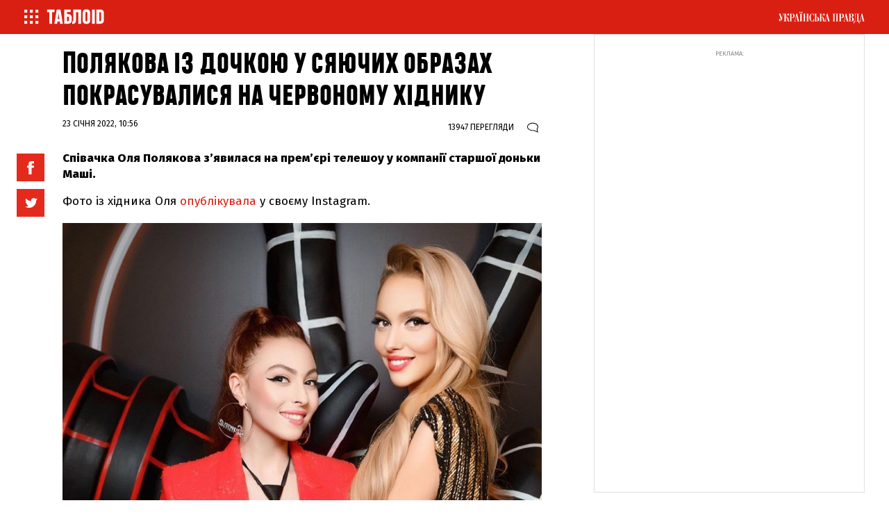

--- FILE ---
content_type: text/html; charset=UTF-8
request_url: https://tabloid.pravda.com.ua/article/1083396/count-view.html
body_size: -288
content:
13947

--- FILE ---
content_type: application/javascript; charset=utf-8
request_url: https://fundingchoicesmessages.google.com/f/AGSKWxVb1wem-HpYE1qjfIBamp5C9ov23F5nzyZ1lASexmQxPzPxjmiPrcT-S29wzXdXJ3yRY080SXs7I6cgGtlp3CgdpE4e4zwyYRHt1zlOU4ryDnglSzHIb40UH0nkTbK9LPKEkJ5kop2R3ukGTEOhmx9QFCIK6OGCQbTDVFXtY8ZhOacK1hzTMQ8Nnzkx/_-ads3.htm/js.ng/cat=/400x297./adv_vert.-980x60-
body_size: -1291
content:
window['18c75142-d405-4826-a3cd-2d0df46725cb'] = true;

--- FILE ---
content_type: application/javascript; charset=UTF-8
request_url: https://tabloid.pravda.com.ua/cdn-cgi/challenge-platform/scripts/jsd/main.js
body_size: 4650
content:
window._cf_chl_opt={JHZX9:'b'};~function(e4,B,d,a,T,D,i,G){e4=N,function(n,f,eV,e3,C,O){for(eV={n:330,f:276,C:349,O:315,I:379,c:337,Q:283,g:353,z:354,v:348,W:289},e3=N,C=n();!![];)try{if(O=-parseInt(e3(eV.n))/1+-parseInt(e3(eV.f))/2*(parseInt(e3(eV.C))/3)+-parseInt(e3(eV.O))/4*(-parseInt(e3(eV.I))/5)+parseInt(e3(eV.c))/6*(-parseInt(e3(eV.Q))/7)+parseInt(e3(eV.g))/8+parseInt(e3(eV.z))/9*(parseInt(e3(eV.v))/10)+-parseInt(e3(eV.W))/11,O===f)break;else C.push(C.shift())}catch(I){C.push(C.shift())}}(e,688297),B=this||self,d=B[e4(347)],a=function(eW,ev,ep,eg,ec,en,f,C,O){return eW={n:376,f:366},ev={n:343,f:343,C:374,O:343,I:343,c:321,Q:343,g:299,z:374,v:343},ep={n:352},eg={n:352,f:299,C:317,O:372,I:260,c:288,Q:374,g:374,z:288,v:343,W:317,K:288,X:374,k:288,h:374,F:374,s:374,m:321},ec={n:319,f:299},en=e4,f=String[en(eW.n)],C={'h':function(I){return I==null?'':C.g(I,6,function(c,ef){return ef=N,ef(ec.n)[ef(ec.f)](c)})},'g':function(I,Q,z,eC,W,K,X,F,s,j,M,J,H,Y,R,e0,e1,e2){if(eC=en,I==null)return'';for(K={},X={},F='',s=2,j=3,M=2,J=[],H=0,Y=0,R=0;R<I[eC(eg.n)];R+=1)if(e0=I[eC(eg.f)](R),Object[eC(eg.C)][eC(eg.O)][eC(eg.I)](K,e0)||(K[e0]=j++,X[e0]=!0),e1=F+e0,Object[eC(eg.C)][eC(eg.O)][eC(eg.I)](K,e1))F=e1;else{if(Object[eC(eg.C)][eC(eg.O)][eC(eg.I)](X,F)){if(256>F[eC(eg.c)](0)){for(W=0;W<M;H<<=1,Y==Q-1?(Y=0,J[eC(eg.Q)](z(H)),H=0):Y++,W++);for(e2=F[eC(eg.c)](0),W=0;8>W;H=H<<1|e2&1,Y==Q-1?(Y=0,J[eC(eg.g)](z(H)),H=0):Y++,e2>>=1,W++);}else{for(e2=1,W=0;W<M;H=e2|H<<1.32,Y==Q-1?(Y=0,J[eC(eg.g)](z(H)),H=0):Y++,e2=0,W++);for(e2=F[eC(eg.z)](0),W=0;16>W;H=1.43&e2|H<<1.93,Y==Q-1?(Y=0,J[eC(eg.Q)](z(H)),H=0):Y++,e2>>=1,W++);}s--,0==s&&(s=Math[eC(eg.v)](2,M),M++),delete X[F]}else for(e2=K[F],W=0;W<M;H=e2&1|H<<1.31,Y==Q-1?(Y=0,J[eC(eg.Q)](z(H)),H=0):Y++,e2>>=1,W++);F=(s--,s==0&&(s=Math[eC(eg.v)](2,M),M++),K[e1]=j++,String(e0))}if(''!==F){if(Object[eC(eg.W)][eC(eg.O)][eC(eg.I)](X,F)){if(256>F[eC(eg.K)](0)){for(W=0;W<M;H<<=1,Y==Q-1?(Y=0,J[eC(eg.X)](z(H)),H=0):Y++,W++);for(e2=F[eC(eg.k)](0),W=0;8>W;H=1.85&e2|H<<1.16,Y==Q-1?(Y=0,J[eC(eg.X)](z(H)),H=0):Y++,e2>>=1,W++);}else{for(e2=1,W=0;W<M;H=H<<1.18|e2,Y==Q-1?(Y=0,J[eC(eg.h)](z(H)),H=0):Y++,e2=0,W++);for(e2=F[eC(eg.c)](0),W=0;16>W;H=H<<1|1.57&e2,Y==Q-1?(Y=0,J[eC(eg.F)](z(H)),H=0):Y++,e2>>=1,W++);}s--,0==s&&(s=Math[eC(eg.v)](2,M),M++),delete X[F]}else for(e2=K[F],W=0;W<M;H=e2&1.73|H<<1.45,Q-1==Y?(Y=0,J[eC(eg.s)](z(H)),H=0):Y++,e2>>=1,W++);s--,s==0&&M++}for(e2=2,W=0;W<M;H=1&e2|H<<1,Y==Q-1?(Y=0,J[eC(eg.s)](z(H)),H=0):Y++,e2>>=1,W++);for(;;)if(H<<=1,Y==Q-1){J[eC(eg.g)](z(H));break}else Y++;return J[eC(eg.m)]('')},'j':function(I,ez,eZ){return ez={n:288},eZ=en,null==I?'':I==''?null:C.i(I[eZ(ep.n)],32768,function(c,et){return et=eZ,I[et(ez.n)](c)})},'i':function(I,Q,z,eB,W,K,X,F,s,j,M,J,H,Y,R,e0,e2,e1){for(eB=en,W=[],K=4,X=4,F=3,s=[],J=z(0),H=Q,Y=1,j=0;3>j;W[j]=j,j+=1);for(R=0,e0=Math[eB(ev.n)](2,2),M=1;e0!=M;e1=J&H,H>>=1,H==0&&(H=Q,J=z(Y++)),R|=(0<e1?1:0)*M,M<<=1);switch(R){case 0:for(R=0,e0=Math[eB(ev.f)](2,8),M=1;M!=e0;e1=J&H,H>>=1,0==H&&(H=Q,J=z(Y++)),R|=(0<e1?1:0)*M,M<<=1);e2=f(R);break;case 1:for(R=0,e0=Math[eB(ev.n)](2,16),M=1;M!=e0;e1=H&J,H>>=1,0==H&&(H=Q,J=z(Y++)),R|=M*(0<e1?1:0),M<<=1);e2=f(R);break;case 2:return''}for(j=W[3]=e2,s[eB(ev.C)](e2);;){if(Y>I)return'';for(R=0,e0=Math[eB(ev.O)](2,F),M=1;e0!=M;e1=J&H,H>>=1,0==H&&(H=Q,J=z(Y++)),R|=M*(0<e1?1:0),M<<=1);switch(e2=R){case 0:for(R=0,e0=Math[eB(ev.I)](2,8),M=1;e0!=M;e1=H&J,H>>=1,H==0&&(H=Q,J=z(Y++)),R|=M*(0<e1?1:0),M<<=1);W[X++]=f(R),e2=X-1,K--;break;case 1:for(R=0,e0=Math[eB(ev.n)](2,16),M=1;M!=e0;e1=H&J,H>>=1,0==H&&(H=Q,J=z(Y++)),R|=M*(0<e1?1:0),M<<=1);W[X++]=f(R),e2=X-1,K--;break;case 2:return s[eB(ev.c)]('')}if(K==0&&(K=Math[eB(ev.Q)](2,F),F++),W[e2])e2=W[e2];else if(e2===X)e2=j+j[eB(ev.g)](0);else return null;s[eB(ev.z)](e2),W[X++]=j+e2[eB(ev.g)](0),K--,j=e2,0==K&&(K=Math[eB(ev.v)](2,F),F++)}}},O={},O[en(eW.f)]=C.h,O}(),T={},T[e4(261)]='o',T[e4(262)]='s',T[e4(277)]='u',T[e4(335)]='z',T[e4(263)]='n',T[e4(322)]='I',T[e4(359)]='b',D=T,B[e4(292)]=function(C,O,I,Q,em,es,eF,eE,z,W,K,X,h,F){if(em={n:358,f:363,C:265,O:363,I:309,c:377,Q:308,g:377,z:308,v:259,W:375,K:352,X:345,k:332},es={n:341,f:352,C:306},eF={n:317,f:372,C:260,O:374},eE=e4,O===null||O===void 0)return Q;for(z=V(O),C[eE(em.n)][eE(em.f)]&&(z=z[eE(em.C)](C[eE(em.n)][eE(em.O)](O))),z=C[eE(em.I)][eE(em.c)]&&C[eE(em.Q)]?C[eE(em.I)][eE(em.g)](new C[(eE(em.z))](z)):function(s,eL,j){for(eL=eE,s[eL(es.n)](),j=0;j<s[eL(es.f)];s[j+1]===s[j]?s[eL(es.C)](j+1,1):j+=1);return s}(z),W='nAsAaAb'.split('A'),W=W[eE(em.v)][eE(em.W)](W),K=0;K<z[eE(em.K)];X=z[K],h=P(C,O,X),W(h)?(F=h==='s'&&!C[eE(em.X)](O[X]),eE(em.k)===I+X?g(I+X,h):F||g(I+X,O[X])):g(I+X,h),K++);return Q;function g(s,j,er){er=N,Object[er(eF.n)][er(eF.f)][er(eF.C)](Q,j)||(Q[j]=[]),Q[j][er(eF.O)](s)}},i=e4(278)[e4(264)](';'),G=i[e4(259)][e4(375)](i),B[e4(307)]=function(n,C,eM,el,O,I,Q,g){for(eM={n:339,f:352,C:279,O:374,I:324},el=e4,O=Object[el(eM.n)](C),I=0;I<O[el(eM.f)];I++)if(Q=O[I],'f'===Q&&(Q='N'),n[Q]){for(g=0;g<C[O[I]][el(eM.f)];-1===n[Q][el(eM.C)](C[O[I]][g])&&(G(C[O[I]][g])||n[Q][el(eM.O)]('o.'+C[O[I]][g])),g++);}else n[Q]=C[O[I]][el(eM.I)](function(z){return'o.'+z})},x();function V(n,eh,ey,f){for(eh={n:265,f:339,C:344},ey=e4,f=[];null!==n;f=f[ey(eh.n)](Object[ey(eh.f)](n)),n=Object[ey(eh.C)](n));return f}function N(q,n,f){return f=e(),N=function(C,Z,t){return C=C-258,t=f[C],t},N(q,n)}function l(O,I,eI,eN,c,Q,g,z,v,W,K,X){if(eI={n:333,f:338,C:350,O:360,I:284,c:268,Q:364,g:280,z:281,v:357,W:320,K:342,X:275,k:316,h:284,F:302,s:290,m:284,j:310,M:311,J:294,H:271,Y:284,R:285,b:326,e0:293,e1:369,e2:314,ec:323,eQ:366},eN=e4,!U(.01))return![];Q=(c={},c[eN(eI.n)]=O,c[eN(eI.f)]=I,c);try{g=B[eN(eI.C)],z=eN(eI.O)+B[eN(eI.I)][eN(eI.c)]+eN(eI.Q)+g.r+eN(eI.g),v=new B[(eN(eI.z))](),v[eN(eI.v)](eN(eI.W),z),v[eN(eI.K)]=2500,v[eN(eI.X)]=function(){},W={},W[eN(eI.k)]=B[eN(eI.h)][eN(eI.F)],W[eN(eI.s)]=B[eN(eI.m)][eN(eI.j)],W[eN(eI.M)]=B[eN(eI.m)][eN(eI.J)],W[eN(eI.H)]=B[eN(eI.Y)][eN(eI.R)],K=W,X={},X[eN(eI.b)]=Q,X[eN(eI.e0)]=K,X[eN(eI.e1)]=eN(eI.e2),v[eN(eI.ec)](a[eN(eI.eQ)](X))}catch(k){}}function x(q0,eb,eY,eT,n,f,C,O,I){if(q0={n:350,f:373,C:313,O:334,I:340,c:340,Q:351,g:368},eb={n:313,f:334,C:368},eY={n:295},eT=e4,n=B[eT(q0.n)],!n)return;if(!E())return;(f=![],C=n[eT(q0.f)]===!![],O=function(eD,c){if(eD=eT,!f){if(f=!![],!E())return;c=o(),L(c.r,function(Q){A(n,Q)}),c.e&&l(eD(eY.n),c.e)}},d[eT(q0.C)]!==eT(q0.O))?O():B[eT(q0.I)]?d[eT(q0.c)](eT(q0.Q),O):(I=d[eT(q0.g)]||function(){},d[eT(q0.g)]=function(eS){eS=eT,I(),d[eS(eb.n)]!==eS(eb.f)&&(d[eS(eb.C)]=I,O())})}function o(eJ,ea,C,O,I,c,Q){ea=(eJ={n:287,f:304,C:370,O:296,I:365,c:272,Q:301,g:328,z:346,v:269,W:362,K:272,X:329},e4);try{return C=d[ea(eJ.n)](ea(eJ.f)),C[ea(eJ.C)]=ea(eJ.O),C[ea(eJ.I)]='-1',d[ea(eJ.c)][ea(eJ.Q)](C),O=C[ea(eJ.g)],I={},I=MViqS9(O,O,'',I),I=MViqS9(O,O[ea(eJ.z)]||O[ea(eJ.v)],'n.',I),I=MViqS9(O,C[ea(eJ.W)],'d.',I),d[ea(eJ.K)][ea(eJ.X)](C),c={},c.r=I,c.e=null,c}catch(g){return Q={},Q.r={},Q.e=g,Q}}function y(eG,e6,n){return eG={n:350,f:297},e6=e4,n=B[e6(eG.n)],Math[e6(eG.f)](+atob(n.t))}function e(q2){return q2='function,chlApiClientVersion,body,location,[native code],ontimeout,14588rsCvjo,undefined,_cf_chl_opt;rQbOs9;FWcIT6;RUfN6;gRZD9;Fitf5;ibAjX2;QFoQ3;kwZxu3;jpPe1;CSKE5;KoKpn7;muAo0;DafBR6;MViqS9;RgkH4;nKFwJ3;hKnz6,indexOf,/invisible/jsd,XMLHttpRequest,stringify,7rkJGmc,_cf_chl_opt,bclI3,isArray,createElement,charCodeAt,7590880ucXaCM,chlApiUrl,cloudflare-invisible,MViqS9,chctx,GCBp7,error on cf_chl_props,display: none,floor,onerror,charAt,href,appendChild,yEyS4,random,iframe,toString,splice,RgkH4,Set,Array,lEJE0,chlApiRumWidgetAgeMs,Function,readyState,jsd,148uwCreq,chlApiSitekey,prototype,success,XHbMzNd1yjuOI3WhPGBR76tCD2J5K8ogsTwm-0+ex$Efv4UqnFLQrlVS9cYapkiZA,POST,join,bigint,send,map,http-code:,errorInfoObject,postMessage,contentWindow,removeChild,50338qxELuu,status,d.cookie,msg,loading,symbol,parent,6427032UpNdLJ,error,keys,addEventListener,sort,timeout,pow,getPrototypeOf,isNaN,clientInformation,document,10qEuVpO,87kRwkVB,__CF$cv$params,DOMContentLoaded,length,6007672xClcRZ,8871867pRGfpH,xhr-error,catch,open,Object,boolean,/cdn-cgi/challenge-platform/h/,detail,contentDocument,getOwnPropertyNames,/b/ov1/0.8542513810814913:1765808970:vu_9hwolqLw52lHW10hlLMsa5exkuLldBrH-oF1Vc6U/,tabIndex,KOJpVpr,event,onreadystatechange,source,style,sid,hasOwnProperty,api,push,bind,fromCharCode,from,now,131715dYGnyY,onload,includes,call,object,string,number,split,concat,log,/jsd/oneshot/8328113056b1/0.8542513810814913:1765808970:vu_9hwolqLw52lHW10hlLMsa5exkuLldBrH-oF1Vc6U/,JHZX9,navigator'.split(','),e=function(){return q2},e()}function S(n,f,eK,ed){return eK={n:312,f:312,C:317,O:305,I:260,c:279,Q:274},ed=e4,f instanceof n[ed(eK.n)]&&0<n[ed(eK.f)][ed(eK.C)][ed(eK.O)][ed(eK.I)](f)[ed(eK.c)](ed(eK.Q))}function L(n,f,eA,eu,ew,ex,e8,C,O,I){eA={n:350,f:266,C:284,O:281,I:357,c:320,Q:360,g:284,z:268,v:267,W:373,K:342,X:275,k:258,h:298,F:273,s:273,m:300,j:273,M:300,J:323,H:366,Y:282},eu={n:355},ew={n:331,f:331,C:318,O:325},ex={n:342},e8=e4,C=B[e8(eA.n)],console[e8(eA.f)](B[e8(eA.C)]),O=new B[(e8(eA.O))](),O[e8(eA.I)](e8(eA.c),e8(eA.Q)+B[e8(eA.g)][e8(eA.z)]+e8(eA.v)+C.r),C[e8(eA.W)]&&(O[e8(eA.K)]=5e3,O[e8(eA.X)]=function(e9){e9=e8,f(e9(ex.n))}),O[e8(eA.k)]=function(ee){ee=e8,O[ee(ew.n)]>=200&&O[ee(ew.f)]<300?f(ee(ew.C)):f(ee(ew.O)+O[ee(ew.f)])},O[e8(eA.h)]=function(eq){eq=e8,f(eq(eu.n))},I={'t':y(),'lhr':d[e8(eA.F)]&&d[e8(eA.s)][e8(eA.m)]?d[e8(eA.j)][e8(eA.M)]:'','api':C[e8(eA.W)]?!![]:![],'payload':n},O[e8(eA.J)](a[e8(eA.H)](JSON[e8(eA.Y)](I)))}function A(C,O,q1,eP,I,c,Q){if(q1={n:291,f:373,C:318,O:369,I:371,c:367,Q:336,g:327,z:369,v:367,W:338,K:361},eP=e4,I=eP(q1.n),!C[eP(q1.f)])return;O===eP(q1.C)?(c={},c[eP(q1.O)]=I,c[eP(q1.I)]=C.r,c[eP(q1.c)]=eP(q1.C),B[eP(q1.Q)][eP(q1.g)](c,'*')):(Q={},Q[eP(q1.z)]=I,Q[eP(q1.I)]=C.r,Q[eP(q1.v)]=eP(q1.W),Q[eP(q1.K)]=O,B[eP(q1.Q)][eP(q1.g)](Q,'*'))}function P(n,C,O,ek,eU,I){eU=(ek={n:356,f:309,C:286,O:270},e4);try{return C[O][eU(ek.n)](function(){}),'p'}catch(Q){}try{if(C[O]==null)return void 0===C[O]?'u':'x'}catch(g){return'i'}return n[eU(ek.f)][eU(ek.C)](C[O])?'a':C[O]===n[eU(ek.f)]?'p5':!0===C[O]?'T':!1===C[O]?'F':(I=typeof C[O],eU(ek.O)==I?S(n,C[O])?'N':'f':D[I]||'?')}function U(n,ei,e5){return ei={n:303},e5=e4,Math[e5(ei.n)]()<n}function E(eo,e7,n,f,C){return eo={n:297,f:378},e7=e4,n=3600,f=y(),C=Math[e7(eo.n)](Date[e7(eo.f)]()/1e3),C-f>n?![]:!![]}}()